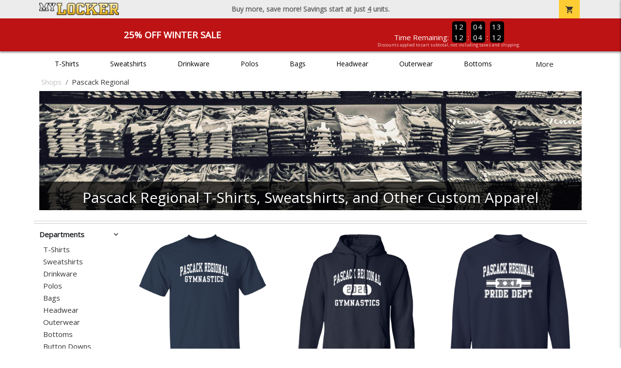

--- FILE ---
content_type: text/html; charset=utf-8
request_url: https://www.mylocker.net/shops/pascack-regional/product-341?color_id=3015&top=Pascack%20Regional&bottom=Gymnastics&design_id=25422
body_size: 11050
content:
<!DOCTYPE html>
<html prefix="og: http://ogp.me/ns#">

    
<head xmlns="http://www.w3.org/1999/xhtml">
	<meta charset="utf-8">
	<meta http-equiv="X-UA-Compatible" content="IE=edge">
	<meta name="viewport" content="width=device-width, initial-scale=1, maximum-scale=1, user-scalable=no" />
	<meta name="description" content="The Official Store for MyLocker.net!" />
	<meta property="og:title" content="Pascack Regional  - MyLocker.net" />
    <meta property="og:type" content="website" />
    
	    <meta property="og:url" content="https://www.mylocker.net/shops/pascack-regional" /> 
    <meta property="og:description" />
    
        <meta property="og:image" content="https://content.bespokelabs.co/images/theme/MyLocker/favicos/android-chrome-512x512.png" />
    
        <meta name="google-site-verification" content="HatAjmQAJKkJLWO-84BDsC_QYyIy0gAx7Uj40j38qT8" />
         <meta name="msvalidate.01" content="E88417EF3813845F4913ECDD1A80DD8F" /> 
    <title>Pascack Regional  - MyLocker.net</title>
   
         <link href="//content.bespokelabs.co/images/theme/Shared/cssv2/prod/common/toppage-bs5.css?v=01202026-3" rel="stylesheet" />
			<link rel="canonical" href="https://www.mylocker.net/shops/pascack-regional" />
  <!-- favicos -->
   
    <link rel="apple-touch-icon" sizes="180x180" href="//content.bespokelabs.co/images/theme/MyLocker/favicos/apple-touch-icon.png">
<link rel="icon" type="image/png" sizes="32x32" href="//content.bespokelabs.co/images/theme/MyLocker/favicos/favicon-32x32.png">
<link rel="icon" type="image/png" sizes="16x16" href="//content.bespokelabs.co/images/theme/MyLocker/favicos/favicon-16x16.png">
<link rel="manifest" href="//content.bespokelabs.co/images/theme/MyLocker/favicos/site.webmanifest">
<link rel="mask-icon" href="//content.bespokelabs.co/images/theme/MyLocker/favicos/safari-pinned-tab.svg" color="#5bbad5">
<link rel="shortcut icon" href="//content.bespokelabs.co/images/theme/MyLocker/favicos/favicon.ico">
<meta name="msapplication-TileColor" content="#ffffff">
<meta name="msapplication-config" content="//content.bespokelabs.co/images/theme/MyLocker/favico//browserconfig.xml">
<meta name="theme-color" content="#ffffff">

     
    <script type="text/javascript">
            var categoryId = "5e39ddef2c8279c6809d6bb2-5e39e2dc2c8279c6809dac8d";
    </script>


        <style type="text/css">
            .btn-secondaction, .btn-secondaction:hover, .search-btn, .search-btn:hover, .btn-search, .btn-search:hover,
            :not(.btn-check)+.btn:hover, #thank-you :not(.btn-check)+.spirit-button:hover, .btn:first-child:hover, #thank-you .spirit-button:first-child:hover 
            { 
                background-color: #006DB0;
                color: white;
            }
            .btn-secondaction-outline, .btn-secondaction-outline:hover { 
                border-color: #006DB0;
                color: #006DB0;
            }
            a.secondary-link, .footer.dark-bg a.secondary-link { 
                color: #006DB0; 
            }
            .widget-header 
            {
                border-color: #006DB0;
            }
            #btdzn .btdzn-design-picker ul li.active { 
                outline: 2px solid #006DB0 !important;
            }
        </style>
    <!-- Global Site Tag (gtag.js) - Google Analytics -->
<script async src="https://www.googletagmanager.com/gtag/js?id=UA-3848546-4"></script>
<script>
    var gtagOptsObj = {
          cookie_flags: 'max-age=7200;secure;samesite=none;'
    };  // deache 5-16-2019 2331
      gtagOptsObj['optimize_id'] = "GTM-WDBZXP3";
  window.dataLayer = window.dataLayer || [];
  function gtag(){dataLayer.push(arguments);}
  gtag('js', new Date());

  gtag('config', 'UA-3848546-4', gtagOptsObj);
</script>
 	    <link href="https://fonts.googleapis.com/icon?family=Material+Icons|Open+Sans:400,400i,800i|Alfa+Slab+One&display=swap" rel="stylesheet"> 
               <script src="//content.bespokelabs.co/images/theme/Shared/js/prod/bs-index-prod.js?v=01072026" type="module"></script>  
</head>


<body class="MyLocker RenderCatalog">
    
	<div class="top-row">
	    <div class="container">
			<div class="row mx-0 justify-content-between align-items-center text-center">
        <div class="col text-left">
            <a href="/">
                    <img class="top-row-logo" src='//content.bespokelabs.co/images/theme/MyLocker/logo.png' />
            </a>
        </div>
		 <div class="col text-center d-md-block d-none fw-bold">
          Buy more, save more! Savings start at just <u>4</u> units.
        </div>
				<div class="col text-right">
          <a href="javascript:slideoverToggle('cart', 'Loading your cart')" class="topbar-cart">
            <i class="material-icons">shopping_cart</i>
             <div class="cart-item-count d-none" id="cart-item-count">
                <div>
                </div>
            </div>
          </a>
          <a href="#" id="mobile-navbar-toggler" type="button" data-bs-toggle="collapse" data-bs-target="#navbarSupportedContent" aria-controls="navbarSupportedContent" aria-expanded="false" aria-label="Toggle navigation" class="topbar-hamburger d-md-none navbar-toggler">
            <i class="material-icons">menu</i>
          </a>
				</div>
				
		</div>
		</div>
	</div>
	
    
	<div id="body-content">
	         <slideover so-name="cart" load-url="/cart" v-bind:right="true" v-bind:left="false" ></slideover>
	         <password-modal 
                v-bind:show="false" 
                header-text="Password?" 
                inner-text="This area requires a password to access." 
                submit-text="Submit"
	         ></password-modal>
            <promo-blast 
                promo-text="25% Off Winter Sale" 
				promo-disclaimer="Discounts applied to cart subtotal, not including taxes and shipping."
                start-timestamp="1744873199000" 
                end-timestamp="1780210799000" 
                v-bind:until-midnight="true"
                display="25% Off Winter Sale"
                color="#BD1314"
				timer="AlwaysCountdown"
                code=""
                extra-class="code-box-variant">
                <div class="promo-blast code-box-variant unloaded"></div>
            </promo-blast>
<privacy-modal></privacy-modal>

	    <div class="container" id="navbarSupportedContent">
<nav class="navbar navbar-expand-md link-bar" id="layout-nav">

    <div class="container justify-content-center">
        <div class="collapse navbar-collapse">
            <div class="desktop-nav-wrapper">
                <ul class="navbar-nav big-nav" id="layout-main-nav">
                  
                    <li class="d-sm-none navbar-search white">
                        <autocomplete></autocomplete>
                    </li>
                                    <li class="nav-item main-nav-link">
                        <a href="/shops/pascack-regional/t-shirts">T-Shirts</a>
                    </li>
                    <li class="nav-item main-nav-link">
                        <a href="/shops/pascack-regional/sweatshirts">Sweatshirts</a>
                    </li>
                    <li class="nav-item main-nav-link">
                        <a href="/shops/pascack-regional/drinkware">Drinkware</a>
                    </li>
                    <li class="nav-item main-nav-link">
                        <a href="/shops/pascack-regional/polos">Polos</a>
                    </li>
                    <li class="nav-item main-nav-link">
                        <a href="/shops/pascack-regional/bags">Bags</a>
                    </li>
                    <li class="nav-item main-nav-link">
                        <a href="/shops/pascack-regional/hats">Headwear</a>
                    </li>
                    <li class="nav-item main-nav-link">
                        <a href="/shops/pascack-regional/outerwear">Outerwear</a>
                    </li>
                    <li class="nav-item main-nav-link">
                        <a href="/shops/pascack-regional/bottoms">Bottoms</a>
                    </li>
                    <li class="nav-item main-nav-link">
                        <a href="/shops/pascack-regional/button-downs">Button Downs</a>
                    </li>
                    <li class="nav-item main-nav-link">
                        <a href="/shops/pascack-regional/home-office">Home & Office</a>
                    </li>
                    <li class="nav-item white spacer d-md-none"></li>

                    <li class="d-none nav-item">
                        <a href="/cart" class="nav-link btn action-btn">
                            <i class="material-icons">shopping_cart</i>
                            Your Cart
                            ($0.00)
                        </a>
                    </li>
                    <li class="nav-item dark d-md-none">
                        <a class="nav-link" href="/track-order">Track Order</a>
                    </li>
                    <li class="nav-item dark  d-md-none">
                        <a class="nav-link" href="/shipping">Shipping</a>
                    </li>
                    <li class="nav-item dark  d-md-none">
                        <a class="nav-link" href="/faq">FAQs</a>
                    </li>
                    <li class="nav-item dark  d-md-none">
                        <a class="nav-link" href="/contact">Contact Us</a>
                    </li>
                </ul>
                <div id="layout-nav-more" v-on:click="" class="d-none big-nav-more dropdown">
                    More
                    <div id="layout-more-dropdown-menu" class="dropdown-menu" aria-labelledby="dropdownMenuButton">
                    </div>
                </div>
            </div>
        </div>
    </div>
</nav>
</div>

	<div class="body-container  ">
	
            

<div id="catalog" class="stage">
<div class="catalog-mobile-header d-block d-md-none">
    <div class="row align-items-center">
        <div class="col-12 catalog-mobile-title text-center d-none">
Pascack Regional        </div>
            <div class="col catalog-mobile-back">
            <a href="https://www.mylocker.net/shops/pascack-regional" class="back-link">
                <i class="material-icons">arrow_back</i>
             Pascack Regional
             </a>
        </div>
        <div class="col-auto catalog-mobile-top-filter">
            <div onclick="$('#catalog-sidebar-container').toggleClass('expand')" class="filter-btn"><i class="material-icons">tune</i>Filter</div>
        </div>
    </div>   
</div>

<!-- WIDGET ROW -->
<div class='row'>
    <div class="col">
         <ol class="breadcrumb store-breadcrumbs" vocab="https://schema.org/" typeof="BreadcrumbList">

            <li class="breadcrumb-item" property="itemListElement" typeof="ListItem">
                        <a href="/shops" property="item" typeof="WebPage">
                           <span property="name">Shops</span>
                    </a>
                            <meta property="position"  content="1" >
             
            </li>
            <li class="breadcrumb-item" property="itemListElement" typeof="ListItem">
                        <a href="/shops/pascack-regional" property="item" typeof="WebPage" style="pointer-events: none">
                           <span property="name">Pascack Regional</span>
                        </a>
                            <meta property="position"  content="2" >
             
            </li>
        </ol>
    </div>

<div class="homepage-header col-12 simple-test">
                    <carousel  v-bind:slides="1">
                             <slot name="header">
                                <img src="//content.bespokelabs.co/images/theme/MyLocker/images/banners/MyLocker_Hero_default.jpg" class="carousel-placeholder w-100" /> 
                              </slot>
                            <carousel-slide title="Pascack Regional T-Shirts, Sweatshirts, and Other Custom Apparel" button="" src="//content.bespokelabs.co/images/theme/MyLocker/images/banners/MyLocker_Hero_default.jpg" active="true" href="">
                                
                            </carousel-slide>
                    </carousel>
            </div>
<hr /></div>


<!-- WIDGET ROW -->
<div class='row'>
<hr /></div>


<!-- WIDGET ROW -->
<div class='row'>
<div></div></div>



<div class="row">
    <div class="col-xl-2 col-md-3">
        <div id="catalog-sidebar-container">
            <div class="browsing hide-expand" >Browsing:</div>
            <div class="categories show-expand">Categories</div>
            <div class="close-icon" onclick="$('#catalog-sidebar-container').removeClass('expand')">
                <i class="material-icons">close</i>
            </div>
            <ul class="catalog-filters catalog-page always-open" id="catalog-sidebar">
            <li class="top-level">
            </li>
                                <li class="top-level">
                        <div class="top-level-header">
                            Departments
                           <div class="filter-toggler">
                                <i class="material-icons">keyboard_arrow_right</i>
                           </div>
                        </div>
                        <ul class="sub-level">
                                <li class="">
                                    <a href="/shops/pascack-regional/t-shirts">T-Shirts</a>
                                </li>
                                <li class="">
                                    <a href="/shops/pascack-regional/sweatshirts">Sweatshirts</a>
                                </li>
                                <li class="">
                                    <a href="/shops/pascack-regional/drinkware">Drinkware</a>
                                </li>
                                <li class="">
                                    <a href="/shops/pascack-regional/polos">Polos</a>
                                </li>
                                <li class="">
                                    <a href="/shops/pascack-regional/bags">Bags</a>
                                </li>
                                <li class="">
                                    <a href="/shops/pascack-regional/hats">Headwear</a>
                                </li>
                                <li class="">
                                    <a href="/shops/pascack-regional/outerwear">Outerwear</a>
                                </li>
                                <li class="">
                                    <a href="/shops/pascack-regional/bottoms">Bottoms</a>
                                </li>
                                <li class="">
                                    <a href="/shops/pascack-regional/button-downs">Button Downs</a>
                                </li>
                                <li class="">
                                    <a href="/shops/pascack-regional/home-office">Home &amp; Office</a>
                                </li>
                        </ul>
                    </li>
                    <li class="top-level">
                        <div class="top-level-header">
                            Gender / Age
                           <div class="filter-toggler">
                                <i class="material-icons">keyboard_arrow_right</i>
                           </div>
                        </div>
                        <ul class="sub-level">
                                <li class="">
                                    <a href="/shops/pascack-regional/unisex">Unisex</a>
                                </li>
                                <li class="">
                                    <a href="/shops/pascack-regional/mens">Men</a>
                                </li>
                                <li class="">
                                    <a href="/shops/pascack-regional/womens">Women</a>
                                </li>
                                <li class="">
                                    <a href="/shops/pascack-regional/kids">Kids</a>
                                </li>
                                <li class="">
                                    <a href="/shops/pascack-regional/baby">Baby</a>
                                </li>
                        </ul>
                    </li>
                    <li class="top-level">
                        <div class="top-level-header">
                            Brand
                           <div class="filter-toggler">
                                <i class="material-icons">keyboard_arrow_right</i>
                           </div>
                        </div>
                        <ul class="sub-level">
                                <li class="">
                                    <a href="/shops/pascack-regional?filters=brand/adams">Adams</a>
                                </li>
                                <li class="">
                                    <a href="/shops/pascack-regional?filters=brand/augusta">Augusta</a>
                                </li>
                                <li class="">
                                    <a href="/shops/pascack-regional?filters=brand/bella-canvas">Bella + Canvas</a>
                                </li>
                                <li class="">
                                    <a href="/shops/pascack-regional?filters=brand/carhartt">Carhartt</a>
                                </li>
                                <li class="">
                                    <a href="/shops/pascack-regional?filters=brand/champion">Champion</a>
                                </li>
                                <li class="">
                                    <a href="/shops/pascack-regional?filters=brand/comfort-colors">Comfort Colors</a>
                                </li>
                                <li class="">
                                    <a href="/shops/pascack-regional?filters=brand/district">District</a>
                                </li>
                                <li class="">
                                    <a href="/shops/pascack-regional?filters=brand/eddie-bauer">Eddie Bauer</a>
                                </li>
                                <li class="">
                                    <a href="/shops/pascack-regional/gildan">Gildan</a>
                                </li>
                                <li class="">
                                    <a href="/shops/pascack-regional?filters=brand/jerzees">Jerzees</a>
                                </li>
                                <li class="">
                                    <a href="/shops/pascack-regional?filters=brand/lat">LAT</a>
                                </li>
                                <li class="">
                                    <a href="/shops/pascack-regional?filters=brand/lane-seven">Lane Seven</a>
                                </li>
                                <li class="">
                                    <a href="/shops/pascack-regional?filters=brand/next-level">Next Level</a>
                                </li>
                                <li class="">
                                    <a href="/shops/pascack-regional?filters=brand/pacific-headwear">Pacific Headwear</a>
                                </li>
                                <li class="">
                                    <a href="/shops/pascack-regional?filters=brand/port-authority">Port Authority</a>
                                </li>
                                <li class="">
                                    <a href="/shops/pascack-regional?filters=brand/rabbit-skins">Rabbit Skins</a>
                                </li>
                                <li class="">
                                    <a href="/shops/pascack-regional?filters=brand/sport-tek">Sport-Tek</a>
                                </li>
                                <li class="">
                                    <a href="/shops/pascack-regional?filters=brand/the-north-face">The North Face</a>
                                </li>
                                <li class="">
                                    <a href="/shops/pascack-regional?filters=brand/travismathew">TravisMathew</a>
                                </li>
                                <li class="">
                                    <a href="/shops/pascack-regional/under-armour">Under Armour</a>
                                </li>
                        </ul>
                    </li>
            </ul>
            <div class="btn btn-secondaction-outline" style="display: none !important;" onclick="$('#catalog-sidebar-container').addClass('expand')"><i class="material-icons">tune</i></div>
        </div>
    </div>

    <div class="col-12 col-md-9 col-xl-10">
            <product-image-core page="catalog"></product-image-core>

        <div class="catalog-items">
            <div class="row">
                <!-- Product Listing -->
                        <div class="col-12 col-sm-4">
                            <a href="/shops/pascack-regional/product-1049?color_id=9966&amp;top=Pascack%20Regional&amp;bottom=Gymnastics&amp;design_id=668&amp;fc1=FFFFFF&amp;fc2=808285&amp;bc1=FFFFFF&amp;bc2=808285" data-mpId="1049-9966-668" class="card catalog-item no-customize"  data-pId="1049" data-name="Gildan Cotton Tee" data-subcategory="" data-category="" data-color="Navy">
                                <div class="catalog-image-box unloaded"> 
                                    <img src="//content.bespokelabs.co/images/theme/Shared/images/loading-product.png" class="w-100 placeholder" style='display: none;' />
                                <div class="card-img-top">
                                    <div style="background-image: url('//content.bespokelabs.co/DynamicImageHandler.ashx?pid=1049&amp;cid=9966&amp;ndz=1&amp;tt=Pascack+Regional&amp;bt=Gymnastics&amp;yt=2026&amp;did=668&amp;cp1=FFFFFF&amp;cp2=808285')">
                                                                            </div>
                                </div> 

                                </div>
                                
                                <div class="card-body catalog-item-bottom row ">
                                     <div class="catalog-colors col-12">
                                                <div class="catalog-color" data-hex2="" data-image="//content.bespokelabs.co/images/colorselection/navy.jpg')" style="background-color: #000033">
                                                </div>
                                                <div class="catalog-color" data-hex2="" data-image="//content.bespokelabs.co/images/colorselection/natural.jpg')" style="background-color: #DCD2C9">
                                                </div>
                                                <div class="catalog-color" data-hex2="" data-image="//content.bespokelabs.co/images/colorselection/white.jpg')" style="background-color: #FFFFFF">
                                                </div>
                                                <div class="catalog-color" data-hex2="" data-image="//content.bespokelabs.co/images/colorselection/darkheather.jpg')" style="background-color: #40464F">
                                                </div>
                                                <div class="catalog-color" data-hex2="" data-image="//content.bespokelabs.co/images/colorselection/ash.jpg')" style="background-color: #DDDFE3">
                                                </div>
                                                <div class="catalog-color" data-hex2="" data-image="//content.bespokelabs.co/images/colorselection/black.jpg')" style="background-color: #000000">
                                                </div>
                                                <div class="catalog-color" data-hex2="" data-image="//content.bespokelabs.co/images/colorselection/sportgrey.jpg')" style="background-color: #BFBFC6">
                                                </div>
                                        <div class="color-count">7</div>
                                    </div>
                                    <div class="catalog-item-name col-12 text-left"><span>Gildan Cotton Tee</span></div>
                                    <div class="catalog-item-price col-12 text-left">
                                        	<span class="struck">$17.95</span>
                                        	<span class="discount">$13.46</span>
                                    </div>
                                </div>
                            </a>
                        </div>
                        <div class="col-12 col-sm-4">
                            <a href="/shops/pascack-regional/product-541?color_id=4742&amp;top=Pascack%20Regional&amp;bottom=Gymnastics&amp;design_id=10141&amp;fc1=FFFFFF&amp;fc2=808285&amp;bc1=FFFFFF&amp;bc2=808285" data-mpId="541-4742-10141" class="card catalog-item no-customize"  data-pId="541" data-name="Gildan Adult Hoodie" data-subcategory="" data-category="" data-color="Navy">
                                <div class="catalog-image-box unloaded"> 
                                    <img src="//content.bespokelabs.co/images/theme/Shared/images/loading-product.png" class="w-100 placeholder" style='display: none;' />
                                <div class="card-img-top">
                                    <div style="background-image: url('//content.bespokelabs.co/DynamicImageHandler.ashx?pid=541&amp;cid=4742&amp;ndz=1&amp;tt=Pascack+Regional&amp;bt=Gymnastics&amp;yt=2026&amp;did=10141&amp;cp1=FFFFFF&amp;cp2=808285')">
                                                                            </div>
                                </div> 

                                </div>
                                
                                <div class="card-body catalog-item-bottom row ">
                                     <div class="catalog-colors col-12">
                                                <div class="catalog-color" data-hex2="" data-image="//content.bespokelabs.co/images/colorselection/navy.jpg')" style="background-color: #000033">
                                                </div>
                                                <div class="catalog-color" data-hex2="" data-image="//content.bespokelabs.co/images/colorselection/black.jpg')" style="background-color: #000000">
                                                </div>
                                                <div class="catalog-color" data-hex2="" data-image="//content.bespokelabs.co/images/colorselection/gray.jpg')" style="background-color: #BFBFC6">
                                                </div>
                                                <div class="catalog-color" data-hex2="" data-image="//content.bespokelabs.co/images/colorselection/white.jpg')" style="background-color: #FFFFFF">
                                                </div>
                                                <div class="catalog-color" data-hex2="" data-image="//content.bespokelabs.co/images/colorselection/ash.jpg')" style="background-color: #DDDFE3">
                                                </div>
                                                <div class="catalog-color" data-hex2="" data-image="//content.bespokelabs.co/images/colorselection/darkheather.jpg')" style="background-color: #40464F">
                                                </div>
                                        <div class="color-count">6</div>
                                    </div>
                                    <div class="catalog-item-name col-12 text-left"><span>Gildan Adult Hoodie</span></div>
                                    <div class="catalog-item-price col-12 text-left">
                                        	<span class="struck">$33.95</span>
                                        	<span class="discount">$25.46</span>
                                    </div>
                                </div>
                            </a>
                        </div>
                        <div class="col-12 col-sm-4">
                            <a href="/shops/pascack-regional/product-564?color_id=5009&amp;top=Pascack%20Regional&amp;bottom=Gymnastics&amp;design_id=76138&amp;fc1=FFFFFF&amp;fc2=808285&amp;bc1=FFFFFF&amp;bc2=808285" data-mpId="564-5009-76138" class="card catalog-item no-customize"  data-pId="564" data-name="Gildan Adult Crewneck Sweatshirt" data-subcategory="" data-category="" data-color="Navy">
                                <div class="catalog-image-box unloaded"> 
                                    <img src="//content.bespokelabs.co/images/theme/Shared/images/loading-product.png" class="w-100 placeholder" style='display: none;' />
                                <div class="card-img-top">
                                    <div style="background-image: url('//content.bespokelabs.co/DynamicImageHandler.ashx?pid=564&amp;cid=5009&amp;ndz=1&amp;tt=Pascack+Regional&amp;bt=Gymnastics&amp;yt=2026&amp;did=76138&amp;cp1=FFFFFF&amp;cp2=808285')">
                                                                            </div>
                                </div> 

                                </div>
                                
                                <div class="card-body catalog-item-bottom row ">
                                     <div class="catalog-colors col-12">
                                                <div class="catalog-color" data-hex2="" data-image="//content.bespokelabs.co/images/colorselection/navy.jpg')" style="background-color: #000033">
                                                </div>
                                                <div class="catalog-color" data-hex2="" data-image="//content.bespokelabs.co/images/colorselection/gray.jpg')" style="background-color: #BFBFC6">
                                                </div>
                                                <div class="catalog-color" data-hex2="" data-image="//content.bespokelabs.co/images/colorselection/ash.jpg')" style="background-color: #DDDFE3">
                                                </div>
                                                <div class="catalog-color" data-hex2="" data-image="//content.bespokelabs.co/images/colorselection/white.jpg')" style="background-color: #FFFFFF">
                                                </div>
                                                <div class="catalog-color" data-hex2="" data-image="//content.bespokelabs.co/images/colorselection/darkheather.jpg')" style="background-color: #40464F">
                                                </div>
                                                <div class="catalog-color" data-hex2="" data-image="//content.bespokelabs.co/images/colorselection/black.jpg')" style="background-color: #000000">
                                                </div>
                                        <div class="color-count">6</div>
                                    </div>
                                    <div class="catalog-item-name col-12 text-left"><span>Gildan Adult Crewneck Sweatshirt</span></div>
                                    <div class="catalog-item-price col-12 text-left">
                                        	<span class="struck">$29.95</span>
                                        	<span class="discount">$22.46</span>
                                    </div>
                                </div>
                            </a>
                        </div>
                        <div class="col-12 col-sm-4">
                            <a href="/shops/pascack-regional/product-59?color_id=334&amp;top=Pascack%20Regional&amp;bottom=Gymnastics&amp;design_id=76167&amp;fc1=FFFFFF&amp;fc2=808285&amp;bc1=FFFFFF&amp;bc2=808285" data-mpId="59-334-76167" class="card catalog-item no-customize"  data-pId="59" data-name="Gildan Kids Hoodie" data-subcategory="" data-category="" data-color="Navy">
                                <div class="catalog-image-box unloaded"> 
                                    <img src="//content.bespokelabs.co/images/theme/Shared/images/loading-product.png" class="w-100 placeholder" style='display: none;' />
                                <div class="card-img-top">
                                    <div style="background-image: url('//content.bespokelabs.co/DynamicImageHandler.ashx?pid=59&amp;cid=334&amp;ndz=1&amp;tt=Pascack+Regional&amp;bt=Gymnastics&amp;yt=2026&amp;did=76167&amp;cp1=FFFFFF&amp;cp2=808285')">
                                                                            </div>
                                </div> 

                                </div>
                                
                                <div class="card-body catalog-item-bottom row ">
                                     <div class="catalog-colors col-12">
                                                <div class="catalog-color" data-hex2="" data-image="//content.bespokelabs.co/images/colorselection/navy.jpg')" style="background-color: #000033">
                                                </div>
                                                <div class="catalog-color" data-hex2="" data-image="//content.bespokelabs.co/images/colorselection/sportgrey.jpg')" style="background-color: #BFBFC6">
                                                </div>
                                                <div class="catalog-color" data-hex2="" data-image="//content.bespokelabs.co/images/colorselection/darkheather.jpg')" style="background-color: #40464F">
                                                </div>
                                                <div class="catalog-color" data-hex2="" data-image="//content.bespokelabs.co/images/colorselection/white.jpg')" style="background-color: #FFFFFF">
                                                </div>
                                                <div class="catalog-color" data-hex2="" data-image="//content.bespokelabs.co/images/colorselection/black.jpg')" style="background-color: #000000">
                                                </div>
                                        <div class="color-count">5</div>
                                    </div>
                                    <div class="catalog-item-name col-12 text-left"><span>Gildan Kids Hoodie</span></div>
                                    <div class="catalog-item-price col-12 text-left">
                                        	<span class="struck">$33.95</span>
                                        	<span class="discount">$25.46</span>
                                    </div>
                                </div>
                            </a>
                        </div>
                        <div class="col-12 col-sm-4">
                            <a href="/shops/pascack-regional/product-1050?color_id=9988&amp;top=Pascack%20Regional&amp;bottom=Gymnastics&amp;design_id=80135&amp;fc1=FFFFFF&amp;fc2=808285&amp;bc1=FFFFFF&amp;bc2=808285" data-mpId="1050-9988-80135" class="card catalog-item no-customize"  data-pId="1050" data-name="Gildan Kids Cotton Tee" data-subcategory="" data-category="" data-color="Navy">
                                <div class="catalog-image-box unloaded"> 
                                    <img src="//content.bespokelabs.co/images/theme/Shared/images/loading-product.png" class="w-100 placeholder" style='display: none;' />
                                <div class="card-img-top">
                                    <div style="background-image: url('//content.bespokelabs.co/DynamicImageHandler.ashx?pid=1050&amp;cid=9988&amp;ndz=1&amp;tt=Pascack+Regional&amp;bt=Gymnastics&amp;yt=2026&amp;did=80135&amp;cp1=FFFFFF&amp;cp2=808285')">
                                                                            </div>
                                </div> 

                                </div>
                                
                                <div class="card-body catalog-item-bottom row ">
                                     <div class="catalog-colors col-12">
                                                <div class="catalog-color" data-hex2="" data-image="//content.bespokelabs.co/images/colorselection/navy.jpg')" style="background-color: #000033">
                                                </div>
                                                <div class="catalog-color" data-hex2="" data-image="//content.bespokelabs.co/images/colorselection/sportgrey.jpg')" style="background-color: #BFBFC6">
                                                </div>
                                                <div class="catalog-color" data-hex2="" data-image="//content.bespokelabs.co/images/colorselection/white.jpg')" style="background-color: #FFFFFF">
                                                </div>
                                                <div class="catalog-color" data-hex2="" data-image="//content.bespokelabs.co/images/colorselection/ash.jpg')" style="background-color: #DDDFE3">
                                                </div>
                                                <div class="catalog-color" data-hex2="" data-image="//content.bespokelabs.co/images/colorselection/darkheather.jpg')" style="background-color: #40464F">
                                                </div>
                                                <div class="catalog-color" data-hex2="" data-image="//content.bespokelabs.co/images/colorselection/black.jpg')" style="background-color: #000000">
                                                </div>
                                        <div class="color-count">6</div>
                                    </div>
                                    <div class="catalog-item-name col-12 text-left"><span>Gildan Kids Cotton Tee</span></div>
                                    <div class="catalog-item-price col-12 text-left">
                                        	<span class="struck">$17.95</span>
                                        	<span class="discount">$13.46</span>
                                    </div>
                                </div>
                            </a>
                        </div>
                        <div class="col-12 col-sm-4">
                            <a href="/shops/pascack-regional/product-1062?color_id=10156&amp;top=Pascack%20Regional&amp;bottom=Gymnastics&amp;design_id=82462&amp;fc1=FFFFFF&amp;fc2=808285&amp;bc1=FFFFFF&amp;bc2=808285" data-mpId="1062-10156-82462" class="card catalog-item no-customize"  data-pId="1062" data-name="Gildan Adult Long Sleeve Tee" data-subcategory="" data-category="" data-color="Navy">
                                <div class="catalog-image-box unloaded"> 
                                    <img src="//content.bespokelabs.co/images/theme/Shared/images/loading-product.png" class="w-100 placeholder" style='display: none;' />
                                <div class="card-img-top">
                                    <div style="background-image: url('//content.bespokelabs.co/DynamicImageHandler.ashx?pid=1062&amp;cid=10156&amp;ndz=1&amp;tt=Pascack+Regional&amp;bt=Gymnastics&amp;yt=2026&amp;did=82462&amp;cp1=FFFFFF&amp;cp2=808285')">
                                                                            </div>
                                </div> 

                                </div>
                                
                                <div class="card-body catalog-item-bottom row ">
                                     <div class="catalog-colors col-12">
                                                <div class="catalog-color" data-hex2="" data-image="//content.bespokelabs.co/images/colorselection/navy.jpg')" style="background-color: #000033">
                                                </div>
                                                <div class="catalog-color" data-hex2="" data-image="//content.bespokelabs.co/images/colorselection/darkheather.jpg')" style="background-color: #40464F">
                                                </div>
                                                <div class="catalog-color" data-hex2="" data-image="//content.bespokelabs.co/images/colorselection/black.jpg')" style="background-color: #000000">
                                                </div>
                                                <div class="catalog-color" data-hex2="" data-image="//content.bespokelabs.co/images/colorselection/sportgrey.jpg')" style="background-color: #BFBFC6">
                                                </div>
                                                <div class="catalog-color" data-hex2="" data-image="//content.bespokelabs.co/images/colorselection/ash.jpg')" style="background-color: #DDDFE3">
                                                </div>
                                                <div class="catalog-color" data-hex2="" data-image="//content.bespokelabs.co/images/colorselection/white.jpg')" style="background-color: #FFFFFF">
                                                </div>
                                        <div class="color-count">6</div>
                                    </div>
                                    <div class="catalog-item-name col-12 text-left"><span>Gildan Adult Long Sleeve Tee</span></div>
                                    <div class="catalog-item-price col-12 text-left">
                                        	<span class="struck">$24.95</span>
                                        	<span class="discount">$18.71</span>
                                    </div>
                                </div>
                            </a>
                        </div>
                        <div class="col-12 col-sm-4">
                            <a href="/shops/pascack-regional/product-1545?color_id=16216&amp;top=Pascack%20Regional&amp;bottom=Gymnastics&amp;design_id=76164&amp;fc1=FFFFFF&amp;fc2=808285&amp;bc1=FFFFFF&amp;bc2=808285" data-mpId="1545-16216-76164" class="card catalog-item no-customize"  data-pId="1545" data-name="Lane Seven Unisex Premium Hoodie" data-subcategory="" data-category="" data-color="Navy">
                                <div class="catalog-image-box unloaded"> 
                                    <img src="//content.bespokelabs.co/images/theme/Shared/images/loading-product.png" class="w-100 placeholder" style='display: none;' />
                                <div class="card-img-top">
                                    <div style="background-image: url('//content.bespokelabs.co/DynamicImageHandler.ashx?pid=1545&amp;cid=16216&amp;ndz=1&amp;tt=Pascack+Regional&amp;bt=Gymnastics&amp;yt=2026&amp;did=76164&amp;cp1=FFFFFF&amp;cp2=808285')">
                                                                            </div>
                                </div> 

                                </div>
                                
                                <div class="card-body catalog-item-bottom row ">
                                     <div class="catalog-colors col-12">
                                                <div class="catalog-color" data-hex2="" data-image="//content.bespokelabs.co/images/colorselection/navy.jpg')" style="background-color: #000033">
                                                </div>
                                                <div class="catalog-color" data-hex2="" data-image="//content.bespokelabs.co/images/colorselection/charcoalgrey.jpg')" style="background-color: #646769">
                                                </div>
                                                <div class="catalog-color" data-hex2="" data-image="//content.bespokelabs.co/images/colorselection/white.jpg')" style="background-color: #FFFFFF">
                                                </div>
                                                <div class="catalog-color" data-hex2="" data-image="//content.bespokelabs.co/images/colorselection/heatherednickel.jpg')" style="background-color: #b3b6b7">
                                                </div>
                                                <div class="catalog-color" data-hex2="" data-image="//content.bespokelabs.co/images/colorselection/black.jpg')" style="background-color: #000000">
                                                </div>
                                        <div class="color-count">5</div>
                                    </div>
                                    <div class="catalog-item-name col-12 text-left"><span>Lane Seven Unisex Premium Hoodie</span></div>
                                    <div class="catalog-item-price col-12 text-left">
                                        	<span class="struck">$35.95</span>
                                        	<span class="discount">$26.96</span>
                                    </div>
                                </div>
                            </a>
                        </div>
                        <div class="col-12 col-sm-4">
                            <a href="/shops/pascack-regional/product-1375?color_id=14173&amp;top=Pascack%20Regional&amp;bottom=Gymnastics&amp;design_id=76019&amp;fc1=FFFFFF&amp;fc2=808285&amp;bc1=FFFFFF&amp;bc2=808285" data-mpId="1375-14173-76019" class="card catalog-item no-customize"  data-pId="1375" data-name="Gildan Adult Full Zip Hoodie" data-subcategory="" data-category="" data-color="Navy">
                                <div class="catalog-image-box unloaded"> 
                                    <img src="//content.bespokelabs.co/images/theme/Shared/images/loading-product.png" class="w-100 placeholder" style='display: none;' />
                                <div class="card-img-top">
                                    <div style="background-image: url('//content.bespokelabs.co/DynamicImageHandler.ashx?pid=1375&amp;cid=14173&amp;ndz=1&amp;tt=Pascack+Regional&amp;bt=Gymnastics&amp;yt=2026&amp;did=76019&amp;cp1=FFFFFF&amp;cp2=808285')">
                                                                            </div>
                                </div> 

                                </div>
                                
                                <div class="card-body catalog-item-bottom row ">
                                     <div class="catalog-colors col-12">
                                                <div class="catalog-color" data-hex2="" data-image="//content.bespokelabs.co/images/colorselection/navy.jpg')" style="background-color: #000033">
                                                </div>
                                                <div class="catalog-color" data-hex2="" data-image="//content.bespokelabs.co/images/colorselection/white.jpg')" style="background-color: #FFFFFF">
                                                </div>
                                                <div class="catalog-color" data-hex2="" data-image="//content.bespokelabs.co/images/colorselection/darkheather.jpg')" style="background-color: #40464F">
                                                </div>
                                                <div class="catalog-color" data-hex2="" data-image="//content.bespokelabs.co/images/colorselection/sportgrey.jpg')" style="background-color: #BFBFC6">
                                                </div>
                                                <div class="catalog-color" data-hex2="" data-image="//content.bespokelabs.co/images/colorselection/black.jpg')" style="background-color: #000000">
                                                </div>
                                        <div class="color-count">5</div>
                                    </div>
                                    <div class="catalog-item-name col-12 text-left"><span>Gildan Adult Full Zip Hoodie</span></div>
                                    <div class="catalog-item-price col-12 text-left">
                                        	<span class="struck">$41.95</span>
                                        	<span class="discount">$31.46</span>
                                    </div>
                                </div>
                            </a>
                        </div>
                        <div class="col-12 col-sm-4">
                            <a href="/shops/pascack-regional/product-952?color_id=18132&amp;top=Pascack%20Regional&amp;bottom=Gymnastics&amp;design_id=58203&amp;fc1=FFFFFF&amp;fc2=808285&amp;bc1=FFFFFF&amp;bc2=808285" data-mpId="952-18132-58203" class="card catalog-item no-customize"  data-pId="952" data-name="Bella+Canvas Adult Short Sleeve Tee" data-subcategory="" data-category="" data-color="Vintage Black">
                                <div class="catalog-image-box unloaded"> 
                                    <img src="//content.bespokelabs.co/images/theme/Shared/images/loading-product.png" class="w-100 placeholder" style='display: none;' />
                                <div class="card-img-top">
                                    <div style="background-image: url('//content.bespokelabs.co/DynamicImageHandler.ashx?pid=952&amp;cid=18132&amp;ndz=1&amp;tt=Pascack+Regional&amp;bt=Gymnastics&amp;yt=2026&amp;did=58203&amp;cp1=FFFFFF&amp;cp2=808285')">
                                                                            </div>
                                </div> 

                                </div>
                                
                                <div class="card-body catalog-item-bottom row ">
                                     <div class="catalog-colors col-12">
                                                <div class="catalog-color" data-hex2="" data-image="//content.bespokelabs.co/images/colorselection/vintageblack.jpg')" style="background-color: #273644">
                                                </div>
                                                <div class="catalog-color" data-hex2="" data-image="//content.bespokelabs.co/images/colorselection/navy.jpg')" style="background-color: #000033">
                                                </div>
                                                <div class="catalog-color" data-hex2="" data-image="//content.bespokelabs.co/images/colorselection/darkheather.jpg')" style="background-color: #282b2f">
                                                </div>
                                                <div class="catalog-color" data-hex2="" data-image="//content.bespokelabs.co/images/colorselection/white.jpg')" style="background-color: #f1f2f3">
                                                </div>
                                                <div class="catalog-color" data-hex2="" data-image="//content.bespokelabs.co/images/colorselection/black.jpg')" style="background-color: #000000">
                                                </div>
                                                <div class="catalog-color" data-hex2="" data-image="//content.bespokelabs.co/images/colorselection/white.jpg')" style="background-color: #FFFFFF">
                                                </div>
                                                <div class="catalog-color" data-hex2="" data-image="//content.bespokelabs.co/images/colorselection/athleticheather.jpg')" style="background-color: #CCCCD4">
                                                </div>
                                                <div class="catalog-color" data-hex2="" data-image="//content.bespokelabs.co/images/colorselection/gray.jpg')" style="background-color: #6a6b6c">
                                                </div>
                                        <div class="color-count">8</div>
                                    </div>
                                    <div class="catalog-item-name col-12 text-left"><span>Bella+Canvas Adult Short Sleeve Tee</span></div>
                                    <div class="catalog-item-price col-12 text-left">
                                        	<span class="struck">$22.95</span>
                                        	<span class="discount">$17.21</span>
                                    </div>
                                </div>
                            </a>
                        </div>
                        <div class="col-12 col-sm-4">
                            <a href="/shops/pascack-regional/product-737?color_id=7294&amp;top=Pascack%20Regional&amp;bottom=Gymnastics&amp;design_id=17188&amp;fc1=091A30&amp;fc2=808285&amp;bc1=091A30&amp;bc2=808285" data-mpId="737-7294-17188" class="card catalog-item no-customize"  data-pId="737" data-name="Sport-Tek Mens Colorblock Long Sleeve Tee" data-subcategory="" data-category="" data-color="Vintage Heather/Black">
                                <div class="catalog-image-box unloaded"> 
                                    <img src="//content.bespokelabs.co/images/theme/Shared/images/loading-product.png" class="w-100 placeholder" style='display: none;' />
                                <div class="card-img-top">
                                    <div style="background-image: url('//content.bespokelabs.co/DynamicImageHandler.ashx?pid=737&amp;cid=7294&amp;ndz=1&amp;tt=Pascack+Regional&amp;bt=Gymnastics&amp;yt=2026&amp;did=17188&amp;cp1=091A30&amp;cp2=808285')">
                                                                            </div>
                                </div> 

                                </div>
                                
                                <div class="card-body catalog-item-bottom row ">
                                     <div class="catalog-colors col-12">
                                             <div class="catalog-color" data-hex2="" data-image="//content.bespokelabs.co/images/colorselection/vintageheather_black.jpg')" 
                                             style="background: linear-gradient(135deg, #6b6e76 0%, #6b6e76 50%,#000000 51%,#000000 100%)">
                                                </div>
                                             <div class="catalog-color" data-hex2="" data-image="//content.bespokelabs.co/images/colorselection/gray_white.jpg')" 
                                             style="background: linear-gradient(135deg, #6b6e76 0%, #6b6e76 50%,#FFFFFF 51%,#FFFFFF 100%)">
                                                </div>
                                             <div class="catalog-color" data-hex2="" data-image="//content.bespokelabs.co/images/colorselection/vintageheather_truenavy.jpg')" 
                                             style="background: linear-gradient(135deg, #6b6e76 0%, #6b6e76 50%,#000033 51%,#000033 100%)">
                                                </div>
                                        <div class="color-count">3</div>
                                    </div>
                                    <div class="catalog-item-name col-12 text-left"><span>Sport-Tek Mens Colorblock Long Sleeve Tee</span></div>
                                    <div class="catalog-item-price col-12 text-left">
                                        	<span class="struck">$32.95</span>
                                        	<span class="discount">$24.71</span>
                                    </div>
                                </div>
                            </a>
                        </div>
                        <div class="col-12 col-sm-4">
                            <a href="/shops/pascack-regional/product-1142?color_id=12044&amp;top=Pascack%20Regional&amp;bottom=Gymnastics&amp;design_id=2313&amp;fc1=FFFFFF&amp;fc2=808285&amp;bc1=FFFFFF&amp;bc2=808285" data-mpId="1142-12044-2313" class="card catalog-item no-customize"  data-pId="1142" data-name="Holloway Mens Hoodie" data-subcategory="" data-category="" data-color="Navy/White">
                                <div class="catalog-image-box unloaded"> 
                                    <img src="//content.bespokelabs.co/images/theme/Shared/images/loading-product.png" class="w-100 placeholder" style='display: none;' />
                                <div class="card-img-top">
                                    <div style="background-image: url('//content.bespokelabs.co/DynamicImageHandler.ashx?pid=1142&amp;cid=12044&amp;ndz=1&amp;tt=Pascack+Regional&amp;bt=Gymnastics&amp;yt=2026&amp;did=2313&amp;cp1=FFFFFF&amp;cp2=808285')">
                                                                            </div>
                                </div> 

                                </div>
                                
                                <div class="card-body catalog-item-bottom row ">
                                     <div class="catalog-colors col-12">
                                             <div class="catalog-color" data-hex2="" data-image="//content.bespokelabs.co/images/colorselection/navy_white.jpg')" 
                                             style="background: linear-gradient(135deg, #000033 0%, #000033 50%,#FFFFFF 51%,#FFFFFF 100%)">
                                                </div>
                                             <div class="catalog-color" data-hex2="" data-image="//content.bespokelabs.co/images/colorselection/white_gray.jpg')" 
                                             style="background: linear-gradient(135deg, #FFFFFF 0%, #FFFFFF 50%,#646769 51%,#646769 100%)">
                                                </div>
                                             <div class="catalog-color" data-hex2="" data-image="//content.bespokelabs.co/images/colorselection/black_white.jpg')" 
                                             style="background: linear-gradient(135deg, #000000 0%, #000000 50%,#FFFFFF 51%,#FFFFFF 100%)">
                                                </div>
                                        <div class="color-count">3</div>
                                    </div>
                                    <div class="catalog-item-name col-12 text-left"><span>Holloway Mens Hoodie</span></div>
                                    <div class="catalog-item-price col-12 text-left">
                                        	<span class="struck">$48.95</span>
                                        	<span class="discount">$36.71</span>
                                    </div>
                                </div>
                            </a>
                        </div>
                        <div class="col-12 col-sm-4">
                            <a href="/shops/pascack-regional/product-1263?color_id=13121&amp;top=Pascack%20Regional&amp;bottom=Gymnastics&amp;design_id=76162&amp;fc1=FFFFFF&amp;fc2=808285&amp;bc1=FFFFFF&amp;bc2=808285" data-mpId="1263-13121-76162" class="card catalog-item no-customize"  data-pId="1263" data-name="Sport-Tek Mens Fleece Hoodie" data-subcategory="" data-category="" data-color="True Navy">
                                <div class="catalog-image-box unloaded"> 
                                    <img src="//content.bespokelabs.co/images/theme/Shared/images/loading-product.png" class="w-100 placeholder" style='display: none;' />
                                <div class="card-img-top">
                                    <div style="background-image: url('//content.bespokelabs.co/DynamicImageHandler.ashx?pid=1263&amp;cid=13121&amp;ndz=1&amp;tt=Pascack+Regional&amp;bt=Gymnastics&amp;yt=2026&amp;did=76162&amp;cp1=FFFFFF&amp;cp2=808285')">
                                                                            </div>
                                </div> 

                                </div>
                                
                                <div class="card-body catalog-item-bottom row ">
                                     <div class="catalog-colors col-12">
                                                <div class="catalog-color" data-hex2="" data-image="//content.bespokelabs.co/images/colorselection/navy.jpg')" style="background-color: #000033">
                                                </div>
                                                <div class="catalog-color" data-hex2="" data-image="//content.bespokelabs.co/images/colorselection/black.jpg')" style="background-color: #000000">
                                                </div>
                                                <div class="catalog-color" data-hex2="" data-image="//content.bespokelabs.co/images/colorselection/black_black.jpg')" style="background-color: #40474f">
                                                </div>
                                                <div class="catalog-color" data-hex2="" data-image="//content.bespokelabs.co/images/colorselection/athleticheather.jpg')" style="background-color: #CCCCD4">
                                                </div>
                                                <div class="catalog-color" data-hex2="" data-image="//content.bespokelabs.co/images/colorselection/vintage heather.jpg')" style="background-color: #6b6e76">
                                                </div>
                                        <div class="color-count">5</div>
                                    </div>
                                    <div class="catalog-item-name col-12 text-left"><span>Sport-Tek Mens Fleece Hoodie</span></div>
                                    <div class="catalog-item-price col-12 text-left">
                                        	<span class="struck">$46.95</span>
                                        	<span class="discount">$35.21</span>
                                    </div>
                                </div>
                            </a>
                        </div>
                        <div class="col-12 col-sm-4">
                            <a href="/shops/pascack-regional/product-703?color_id=6928&amp;top=Pascack%20Regional&amp;bottom=Gymnastics&amp;design_id=76161&amp;fc1=FFFFFF&amp;fc2=808285&amp;bc1=FFFFFF&amp;bc2=808285" data-mpId="703-6928-76161" class="card catalog-item no-customize"  data-pId="703" data-name="Sport-Tek Womens Fan Jersey" data-subcategory="" data-category="" data-color="True Navy/White">
                                <div class="catalog-image-box unloaded"> 
                                    <img src="//content.bespokelabs.co/images/theme/Shared/images/loading-product.png" class="w-100 placeholder" style='display: none;' />
                                <div class="card-img-top">
                                    <div style="background-image: url('//content.bespokelabs.co/DynamicImageHandler.ashx?pid=703&amp;cid=6928&amp;ndz=1&amp;tt=Pascack+Regional&amp;bt=Gymnastics&amp;yt=2026&amp;did=76161&amp;cp1=FFFFFF&amp;cp2=808285')">
                                                                            </div>
                                </div> 

                                </div>
                                
                                <div class="card-body catalog-item-bottom row ">
                                     <div class="catalog-colors col-12">
                                             <div class="catalog-color" data-hex2="" data-image="//content.bespokelabs.co/images/colorselection/navy_white.jpg')" 
                                             style="background: linear-gradient(135deg, #000033 0%, #000033 50%,#FFFFFF 51%,#FFFFFF 100%)">
                                                </div>
                                             <div class="catalog-color" data-hex2="" data-image="//content.bespokelabs.co/images/colorselection/white_black.jpg')" 
                                             style="background: linear-gradient(135deg, #FFFFFF 0%, #FFFFFF 50%,#000000 51%,#000000 100%)">
                                                </div>
                                             <div class="catalog-color" data-hex2="" data-image="//content.bespokelabs.co/images/colorselection/black_white.jpg')" 
                                             style="background: linear-gradient(135deg, #000000 0%, #000000 50%,#FFFFFF 51%,#FFFFFF 100%)">
                                                </div>
                                        <div class="color-count">3</div>
                                    </div>
                                    <div class="catalog-item-name col-12 text-left"><span>Sport-Tek Womens Fan Jersey</span></div>
                                    <div class="catalog-item-price col-12 text-left">
                                        	<span class="struck">$30.95</span>
                                        	<span class="discount">$23.21</span>
                                    </div>
                                </div>
                            </a>
                        </div>
                        <div class="col-12 col-sm-4">
                            <a href="/shops/pascack-regional/product-1240?color_id=12993&amp;top=Pascack%20Regional&amp;bottom=Gymnastics&amp;design_id=79758&amp;fc1=FFFFFF&amp;fc2=808285&amp;bc1=FFFFFF&amp;bc2=808285" data-mpId="1240-12993-79758" class="card catalog-item no-customize"  data-pId="1240" data-name="Port Authority Mens Fleece Hoodie" data-subcategory="" data-category="" data-color="Navy">
                                <div class="catalog-image-box unloaded"> 
                                    <img src="//content.bespokelabs.co/images/theme/Shared/images/loading-product.png" class="w-100 placeholder" style='display: none;' />
                                <div class="card-img-top">
                                    <div style="background-image: url('//content.bespokelabs.co/DynamicImageHandler.ashx?pid=1240&amp;cid=12993&amp;ndz=1&amp;tt=Pascack+Regional&amp;bt=Gymnastics&amp;yt=2026&amp;did=79758&amp;cp1=FFFFFF&amp;cp2=808285')">
                                                                            </div>
                                </div> 

                                </div>
                                
                                <div class="card-body catalog-item-bottom row ">
                                     <div class="catalog-colors col-12">
                                                <div class="catalog-color" data-hex2="" data-image="//content.bespokelabs.co/images/colorselection/navy.jpg')" style="background-color: #000033">
                                                </div>
                                                <div class="catalog-color" data-hex2="" data-image="//content.bespokelabs.co/images/colorselection/charcoal.jpg')" style="background-color: #564A4D">
                                                </div>
                                                <div class="catalog-color" data-hex2="" data-image="//content.bespokelabs.co/images/colorselection/jetblack.jpg')" style="background-color: #000000">
                                                </div>
                                                <div class="catalog-color" data-hex2="" data-image="//content.bespokelabs.co/images/colorselection/athleticheather.jpg')" style="background-color: #CCCCD4">
                                                </div>
                                        <div class="color-count">4</div>
                                    </div>
                                    <div class="catalog-item-name col-12 text-left"><span>Port Authority Mens Fleece Hoodie</span></div>
                                    <div class="catalog-item-price col-12 text-left">
                                        	<span class="struck">$33.95</span>
                                        	<span class="discount">$25.46</span>
                                    </div>
                                </div>
                            </a>
                        </div>
                        <div class="col-12 col-sm-4">
                            <a href="/shops/pascack-regional/product-1054?color_id=10063&amp;top=Pascack%20Regional&amp;bottom=Gymnastics&amp;design_id=75969&amp;fc1=FFFFFF&amp;fc2=808285&amp;bc1=FFFFFF&amp;bc2=808285" data-mpId="1054-10063-75969" class="card catalog-item no-customize"  data-pId="1054" data-name="Gildan Womens Cotton Tee" data-subcategory="" data-category="" data-color="Navy">
                                <div class="catalog-image-box unloaded"> 
                                    <img src="//content.bespokelabs.co/images/theme/Shared/images/loading-product.png" class="w-100 placeholder" style='display: none;' />
                                <div class="card-img-top">
                                    <div style="background-image: url('//content.bespokelabs.co/DynamicImageHandler.ashx?pid=1054&amp;cid=10063&amp;ndz=1&amp;tt=Pascack+Regional&amp;bt=Gymnastics&amp;yt=2026&amp;did=75969&amp;cp1=FFFFFF&amp;cp2=808285')">
                                                                            </div>
                                </div> 

                                </div>
                                
                                <div class="card-body catalog-item-bottom row ">
                                     <div class="catalog-colors col-12">
                                                <div class="catalog-color" data-hex2="" data-image="//content.bespokelabs.co/images/colorselection/navy.jpg')" style="background-color: #000033">
                                                </div>
                                                <div class="catalog-color" data-hex2="" data-image="//content.bespokelabs.co/images/colorselection/charcoal.jpg')" style="background-color: #564A4D">
                                                </div>
                                                <div class="catalog-color" data-hex2="" data-image="//content.bespokelabs.co/images/colorselection/darkheather.jpg')" style="background-color: #40464F">
                                                </div>
                                                <div class="catalog-color" data-hex2="" data-image="//content.bespokelabs.co/images/colorselection/white.jpg')" style="background-color: #FFFFFF">
                                                </div>
                                                <div class="catalog-color" data-hex2="" data-image="//content.bespokelabs.co/images/colorselection/black.jpg')" style="background-color: #000000">
                                                </div>
                                                <div class="catalog-color" data-hex2="" data-image="//content.bespokelabs.co/images/colorselection/sportgrey.jpg')" style="background-color: #BFBFC6">
                                                </div>
                                        <div class="color-count">6</div>
                                    </div>
                                    <div class="catalog-item-name col-12 text-left"><span>Gildan Womens Cotton Tee</span></div>
                                    <div class="catalog-item-price col-12 text-left">
                                        	<span class="struck">$21.95</span>
                                        	<span class="discount">$16.46</span>
                                    </div>
                                </div>
                            </a>
                        </div>
                        <div class="col-12 col-sm-4">
                            <a href="/shops/pascack-regional/product-1376?color_id=14187&amp;top=Pascack%20Regional&amp;bottom=Gymnastics&amp;design_id=76140&amp;fc1=FFFFFF&amp;fc2=808285&amp;bc1=FFFFFF&amp;bc2=808285" data-mpId="1376-14187-76140" class="card catalog-item no-customize"  data-pId="1376" data-name="Port Authority Mens Lined Jacket" data-subcategory="" data-category="" data-color="Bright Navy/Light Oxford">
                                <div class="catalog-image-box unloaded"> 
                                    <img src="//content.bespokelabs.co/images/theme/Shared/images/loading-product.png" class="w-100 placeholder" style='display: none;' />
                                <div class="card-img-top">
                                    <div style="background-image: url('//content.bespokelabs.co/DynamicImageHandler.ashx?pid=1376&amp;cid=14187&amp;ndz=1&amp;tt=Pascack+Regional&amp;bt=Gymnastics&amp;yt=2026&amp;did=76140&amp;cp1=FFFFFF&amp;cp2=808285')">
                                                                            </div>
                                </div> 

                                </div>
                                
                                <div class="card-body catalog-item-bottom row ">
                                     <div class="catalog-colors col-12">
                                             <div class="catalog-color" data-hex2="" data-image="//content.bespokelabs.co/images/colorselection/navy_gray.jpg')" 
                                             style="background: linear-gradient(135deg, #202F47 0%, #202F47 50%,#AFB3BF 51%,#AFB3BF 100%)">
                                                </div>
                                             <div class="catalog-color" data-hex2="" data-image="//content.bespokelabs.co/images/colorselection/black_gray.jpg')" 
                                             style="background: linear-gradient(135deg, #000000 0%, #000000 50%,#AFB3BF 51%,#AFB3BF 100%)">
                                                </div>
                                        <div class="color-count">2</div>
                                    </div>
                                    <div class="catalog-item-name col-12 text-left"><span>Port Authority Mens Lined Jacket</span></div>
                                    <div class="catalog-item-price col-12 text-left">
                                        	<span class="struck">$57.95</span>
                                        	<span class="discount">$43.46</span>
                                    </div>
                                </div>
                            </a>
                        </div>
                        <div class="col-12 col-sm-4">
                            <a href="/shops/pascack-regional/product-1387?color_id=14288&amp;top=Pascack%20Regional&amp;bottom=Gymnastics&amp;design_id=76163&amp;fc1=FFFFFF&amp;fc2=808285&amp;bc1=FFFFFF&amp;bc2=808285" data-mpId="1387-14288-76163" class="card catalog-item no-customize"  data-pId="1387" data-name="Sport-Tek Mens Quarter Zip Pullover" data-subcategory="" data-category="" data-color="True Navy">
                                <div class="catalog-image-box unloaded"> 
                                    <img src="//content.bespokelabs.co/images/theme/Shared/images/loading-product.png" class="w-100 placeholder" style='display: none;' />
                                <div class="card-img-top">
                                    <div style="background-image: url('//content.bespokelabs.co/DynamicImageHandler.ashx?pid=1387&amp;cid=14288&amp;ndz=1&amp;tt=Pascack+Regional&amp;bt=Gymnastics&amp;yt=2026&amp;did=76163&amp;cp1=FFFFFF&amp;cp2=808285')">
                                                                            </div>
                                </div> 

                                </div>
                                
                                <div class="card-body catalog-item-bottom row ">
                                     <div class="catalog-colors col-12">
                                                <div class="catalog-color" data-hex2="" data-image="//content.bespokelabs.co/images/colorselection/truenavy.jpg')" style="background-color: #000033">
                                                </div>
                                                <div class="catalog-color" data-hex2="" data-image="//content.bespokelabs.co/images/colorselection/gray.jpg')" style="background-color: #858f98">
                                                </div>
                                                <div class="catalog-color" data-hex2="" data-image="//content.bespokelabs.co/images/colorselection/white.jpg')" style="background-color: #FFFFFF">
                                                </div>
                                             <div class="catalog-color" data-hex2="" data-image="//content.bespokelabs.co/images/colorselection/black.jpg')" 
                                             style="background: linear-gradient(135deg, #000000 0%, #000000 50%,#123456 51%,#123456 100%)">
                                                </div>
                                             <div class="catalog-color" data-hex2="" data-image="//content.bespokelabs.co/images/colorselection/irongrey.jpg')" 
                                             style="background: linear-gradient(135deg, #626A71 0%, #626A71 50%,#123456 51%,#123456 100%)">
                                                </div>
                                        <div class="color-count">5</div>
                                    </div>
                                    <div class="catalog-item-name col-12 text-left"><span>Sport-Tek Mens Quarter Zip Pullover</span></div>
                                    <div class="catalog-item-price col-12 text-left">
                                        	<span class="struck">$32.95</span>
                                        	<span class="discount">$24.71</span>
                                    </div>
                                </div>
                            </a>
                        </div>
                        <div class="col-12 col-sm-4">
                            <a href="/shops/pascack-regional/product-1569?color_id=16340&amp;top=Pascack%20Regional&amp;bottom=Gymnastics&amp;design_id=75959&amp;fc1=FFFFFF&amp;fc2=808285&amp;bc1=FFFFFF&amp;bc2=808285" data-mpId="1569-16340-75959" class="card catalog-item no-customize"  data-pId="1569" data-name="Champion Mens Powerblend Hoodie" data-subcategory="" data-category="" data-color="Navy">
                                <div class="catalog-image-box unloaded"> 
                                    <img src="//content.bespokelabs.co/images/theme/Shared/images/loading-product.png" class="w-100 placeholder" style='display: none;' />
                                <div class="card-img-top">
                                    <div style="background-image: url('//content.bespokelabs.co/DynamicImageHandler.ashx?pid=1569&amp;cid=16340&amp;ndz=1&amp;tt=Pascack+Regional&amp;bt=Gymnastics&amp;yt=2026&amp;did=75959&amp;cp1=FFFFFF&amp;cp2=808285')">
                                                                            </div>
                                </div> 

                                </div>
                                
                                <div class="card-body catalog-item-bottom row ">
                                     <div class="catalog-colors col-12">
                                                <div class="catalog-color" data-hex2="" data-image="//content.bespokelabs.co/images/colorselection/navy.jpg')" style="background-color: #000033">
                                                </div>
                                                <div class="catalog-color" data-hex2="" data-image="//content.bespokelabs.co/images/colorselection/white.jpg')" style="background-color: #FFFFFF">
                                                </div>
                                                <div class="catalog-color" data-hex2="" data-image="//content.bespokelabs.co/images/colorselection/black.jpg')" style="background-color: #000000">
                                                </div>
                                                <div class="catalog-color" data-hex2="" data-image="//content.bespokelabs.co/images/colorselection/silver.jpg')" style="background-color: #b9c1c9">
                                                </div>
                                                <div class="catalog-color" data-hex2="" data-image="//content.bespokelabs.co/images/colorselection/gray.jpg')" style="background-color: #9fa3a8">
                                                </div>
                                        <div class="color-count">5</div>
                                    </div>
                                    <div class="catalog-item-name col-12 text-left"><span>Champion Mens Powerblend Hoodie</span></div>
                                    <div class="catalog-item-price col-12 text-left">
                                        	<span class="struck">$44.95</span>
                                        	<span class="discount">$33.71</span>
                                    </div>
                                </div>
                            </a>
                        </div>
                        <div class="col-12 col-sm-4">
                            <a href="/shops/pascack-regional/product-633?color_id=7872&amp;top=Pascack%20Regional&amp;bottom=Gymnastics&amp;design_id=81318&amp;fc1=FFFFFF&amp;fc2=000000&amp;bc1=FFFFFF&amp;bc2=000000" data-mpId="633-7872-81318" class="card catalog-item no-customize"  data-pId="633" data-name="Sport-Tek Mens Heather Contender Tee" data-subcategory="" data-category="" data-color="Graphite Heather">
                                <div class="catalog-image-box unloaded"> 
                                    <img src="//content.bespokelabs.co/images/theme/Shared/images/loading-product.png" class="w-100 placeholder" style='display: none;' />
                                <div class="card-img-top">
                                    <div style="background-image: url('//content.bespokelabs.co/DynamicImageHandler.ashx?pid=633&amp;cid=7872&amp;ndz=1&amp;tt=Pascack+Regional&amp;bt=Gymnastics&amp;yt=2026&amp;did=81318&amp;cp1=FFFFFF&amp;cp2=000000')">
                                                                            </div>
                                </div> 

                                </div>
                                
                                <div class="card-body catalog-item-bottom row ">
                                     <div class="catalog-colors col-12">
                                                <div class="catalog-color" data-hex2="" data-image="//content.bespokelabs.co/images/colorselection/graphiteheather.jpg')" style="background-color: #40474f">
                                                </div>
                                                <div class="catalog-color" data-hex2="" data-image="//content.bespokelabs.co/images/colorselection/true navy heather.jpg')" style="background-color: #47536c">
                                                </div>
                                                <div class="catalog-color" data-hex2="" data-image="//content.bespokelabs.co/images/colorselection/vintage heather.jpg')" style="background-color: #6b6e76">
                                                </div>
                                        <div class="color-count">3</div>
                                    </div>
                                    <div class="catalog-item-name col-12 text-left"><span>Sport-Tek Mens Heather Contender Tee</span></div>
                                    <div class="catalog-item-price col-12 text-left">
                                        	<span class="struck">$27.95</span>
                                        	<span class="discount">$20.96</span>
                                    </div>
                                </div>
                            </a>
                        </div>
                        <div class="col-12 col-sm-4">
                            <a href="/shops/pascack-regional/product-1753?color_id=17357&amp;top=Pascack%20Regional&amp;bottom=Gymnastics&amp;design_id=79757&amp;fc1=FFFFFF&amp;fc2=808285&amp;bc1=FFFFFF&amp;bc2=808285" data-mpId="1753-17357-79757" class="card catalog-item no-customize"  data-pId="1753" data-name="Sport-Tek Mens Competitor Tee" data-subcategory="" data-category="" data-color="True Navy">
                                <div class="catalog-image-box unloaded"> 
                                    <img src="//content.bespokelabs.co/images/theme/Shared/images/loading-product.png" class="w-100 placeholder" style='display: none;' />
                                <div class="card-img-top">
                                    <div style="background-image: url('//content.bespokelabs.co/DynamicImageHandler.ashx?pid=1753&amp;cid=17357&amp;ndz=1&amp;tt=Pascack+Regional&amp;bt=Gymnastics&amp;yt=2026&amp;did=79757&amp;cp1=FFFFFF&amp;cp2=808285')">
                                                                            </div>
                                </div> 

                                </div>
                                
                                <div class="card-body catalog-item-bottom row ">
                                     <div class="catalog-colors col-12">
                                                <div class="catalog-color" data-hex2="" data-image="//content.bespokelabs.co/images/colorselection/navy.jpg')" style="background-color: #000033">
                                                </div>
                                                <div class="catalog-color" data-hex2="" data-image="//content.bespokelabs.co/images/colorselection/black.jpg')" style="background-color: #000000">
                                                </div>
                                                <div class="catalog-color" data-hex2="" data-image="//content.bespokelabs.co/images/colorselection/white.jpg')" style="background-color: #FFFFFF">
                                                </div>
                                        <div class="color-count">3</div>
                                    </div>
                                    <div class="catalog-item-name col-12 text-left"><span>Sport-Tek Mens Competitor Tee</span></div>
                                    <div class="catalog-item-price col-12 text-left">
                                        	<span class="struck">$23.95</span>
                                        	<span class="discount">$17.96</span>
                                    </div>
                                </div>
                            </a>
                        </div>
                        <div class="col-12 col-sm-4">
                            <a href="/shops/pascack-regional/product-1056?color_id=10094&amp;top=Pascack%20Regional&amp;bottom=Gymnastics&amp;design_id=76144&amp;fc1=091A30&amp;fc2=808285&amp;bc1=091A30&amp;bc2=808285" data-mpId="1056-10094-76144" class="card catalog-item no-customize"  data-pId="1056" data-name="Gildan Womens V-Neck Tee" data-subcategory="" data-category="" data-color="Sport Grey">
                                <div class="catalog-image-box unloaded"> 
                                    <img src="//content.bespokelabs.co/images/theme/Shared/images/loading-product.png" class="w-100 placeholder" style='display: none;' />
                                <div class="card-img-top">
                                    <div style="background-image: url('//content.bespokelabs.co/DynamicImageHandler.ashx?pid=1056&amp;cid=10094&amp;ndz=1&amp;tt=Pascack+Regional&amp;bt=Gymnastics&amp;yt=2026&amp;did=76144&amp;cp1=091A30&amp;cp2=808285')">
                                                                            </div>
                                </div> 

                                </div>
                                
                                <div class="card-body catalog-item-bottom row ">
                                     <div class="catalog-colors col-12">
                                                <div class="catalog-color" data-hex2="" data-image="//content.bespokelabs.co/images/colorselection/sportgrey.jpg')" style="background-color: #BFBFC6">
                                                </div>
                                                <div class="catalog-color" data-hex2="" data-image="//content.bespokelabs.co/images/colorselection/black.jpg')" style="background-color: #000000">
                                                </div>
                                                <div class="catalog-color" data-hex2="" data-image="//content.bespokelabs.co/images/colorselection/navy.jpg')" style="background-color: #000033">
                                                </div>
                                                <div class="catalog-color" data-hex2="" data-image="//content.bespokelabs.co/images/colorselection/white.jpg')" style="background-color: #FFFFFF">
                                                </div>
                                        <div class="color-count">4</div>
                                    </div>
                                    <div class="catalog-item-name col-12 text-left"><span>Gildan Womens V-Neck Tee</span></div>
                                    <div class="catalog-item-price col-12 text-left">
                                        	<span class="struck">$22.95</span>
                                        	<span class="discount">$17.21</span>
                                    </div>
                                </div>
                            </a>
                        </div>
                        <div class="col-12 col-sm-4">
                            <a href="/shops/pascack-regional/product-1366?color_id=14068&amp;top=Pascack%20Regional&amp;bottom=Gymnastics&amp;design_id=2098&amp;fc1=FFFFFF&amp;fc2=808285&amp;bc1=FFFFFF&amp;bc2=808285" data-mpId="1366-14068-2098" class="card catalog-item no-customize"  data-pId="1366" data-name="Gildan Mens Jersey Polo" data-subcategory="" data-category="" data-color="Navy">
                                <div class="catalog-image-box unloaded"> 
                                    <img src="//content.bespokelabs.co/images/theme/Shared/images/loading-product.png" class="w-100 placeholder" style='display: none;' />
                                <div class="card-img-top">
                                    <div style="background-image: url('//content.bespokelabs.co/DynamicImageHandler.ashx?pid=1366&amp;cid=14068&amp;ndz=1&amp;tt=Pascack+Regional&amp;bt=Gymnastics&amp;yt=2026&amp;did=2098&amp;cp1=FFFFFF&amp;cp2=808285')">
                                                                            </div>
                                </div> 

                                </div>
                                
                                <div class="card-body catalog-item-bottom row ">
                                     <div class="catalog-colors col-12">
                                                <div class="catalog-color" data-hex2="" data-image="//content.bespokelabs.co/images/colorselection/navy.jpg')" style="background-color: #000033">
                                                </div>
                                                <div class="catalog-color" data-hex2="" data-image="//content.bespokelabs.co/images/colorselection/white.jpg')" style="background-color: #FFFFFF">
                                                </div>
                                                <div class="catalog-color" data-hex2="" data-image="//content.bespokelabs.co/images/colorselection/darkheather.jpg')" style="background-color: #40464F">
                                                </div>
                                                <div class="catalog-color" data-hex2="" data-image="//content.bespokelabs.co/images/colorselection/black.jpg')" style="background-color: #000000">
                                                </div>
                                                <div class="catalog-color" data-hex2="" data-image="//content.bespokelabs.co/images/colorselection/sportgrey.jpg')" style="background-color: #BFBFC6">
                                                </div>
                                        <div class="color-count">5</div>
                                    </div>
                                    <div class="catalog-item-name col-12 text-left"><span>Gildan Mens Jersey Polo</span></div>
                                    <div class="catalog-item-price col-12 text-left">
                                        	<span class="struck">$30.95</span>
                                        	<span class="discount">$23.21</span>
                                    </div>
                                </div>
                            </a>
                        </div>
                        <div class="col-12 col-sm-4">
                            <a href="/shops/pascack-regional/product-1382?color_id=14241&amp;top=Pascack%20Regional&amp;bottom=Gymnastics&amp;design_id=16911&amp;fc1=FFFFFF&amp;fc2=808285&amp;bc1=FFFFFF&amp;bc2=808285" data-mpId="1382-14241-16911" class="card catalog-item no-customize"  data-pId="1382" data-name="Sport-Tek Womens Jersey Lined Jacket" data-subcategory="" data-category="" data-color="True Navy/White">
                                <div class="catalog-image-box unloaded"> 
                                    <img src="//content.bespokelabs.co/images/theme/Shared/images/loading-product.png" class="w-100 placeholder" style='display: none;' />
                                <div class="card-img-top">
                                    <div style="background-image: url('//content.bespokelabs.co/DynamicImageHandler.ashx?pid=1382&amp;cid=14241&amp;ndz=1&amp;tt=Pascack+Regional&amp;bt=Gymnastics&amp;yt=2026&amp;did=16911&amp;cp1=FFFFFF&amp;cp2=808285')">
                                                                            </div>
                                </div> 

                                </div>
                                
                                <div class="card-body catalog-item-bottom row ">
                                     <div class="catalog-colors col-12">
                                             <div class="catalog-color" data-hex2="" data-image="//content.bespokelabs.co/images/colorselection/navy_white.jpg')" 
                                             style="background: linear-gradient(135deg, #000033 0%, #000033 50%,#FFFFFF 51%,#FFFFFF 100%)">
                                                </div>
                                             <div class="catalog-color" data-hex2="" data-image="//content.bespokelabs.co/images/colorselection/black_white.jpg')" 
                                             style="background: linear-gradient(135deg, #000000 0%, #000000 50%,#FFFFFF 51%,#FFFFFF 100%)">
                                                </div>
                                        <div class="color-count">2</div>
                                    </div>
                                    <div class="catalog-item-name col-12 text-left"><span>Sport-Tek Womens Jersey Lined Jacket</span></div>
                                    <div class="catalog-item-price col-12 text-left">
                                        	<span class="struck">$44.95</span>
                                        	<span class="discount">$33.71</span>
                                    </div>
                                </div>
                            </a>
                        </div>
                        <div class="col-12 col-sm-4">
                            <a href="/shops/pascack-regional/product-1045?color_id=9904&amp;top=Pascack%20Regional&amp;bottom=Gymnastics&amp;design_id=76018&amp;fc1=091A30&amp;fc2=808285&amp;bc1=091A30&amp;bc2=808285" data-mpId="1045-9904-76018" class="card catalog-item no-customize"  data-pId="1045" data-name="Gildan Mens Softstyle Tee" data-subcategory="" data-category="" data-color="White">
                                <div class="catalog-image-box unloaded"> 
                                    <img src="//content.bespokelabs.co/images/theme/Shared/images/loading-product.png" class="w-100 placeholder" style='display: none;' />
                                <div class="card-img-top">
                                    <div style="background-image: url('//content.bespokelabs.co/DynamicImageHandler.ashx?pid=1045&amp;cid=9904&amp;ndz=1&amp;tt=Pascack+Regional&amp;bt=Gymnastics&amp;yt=2026&amp;did=76018&amp;cp1=091A30&amp;cp2=808285')">
                                                                            </div>
                                </div> 

                                </div>
                                
                                <div class="card-body catalog-item-bottom row ">
                                     <div class="catalog-colors col-12">
                                                <div class="catalog-color" data-hex2="" data-image="//content.bespokelabs.co/images/colorselection/white.jpg')" style="background-color: #FFFFFF">
                                                </div>
                                                <div class="catalog-color" data-hex2="" data-image="//content.bespokelabs.co/images/colorselection/black.jpg')" style="background-color: #000000">
                                                </div>
                                                <div class="catalog-color" data-hex2="" data-image="//content.bespokelabs.co/images/colorselection/navy.jpg')" style="background-color: #000033">
                                                </div>
                                                <div class="catalog-color" data-hex2="" data-image="//content.bespokelabs.co/images/colorselection/sportgrey.jpg')" style="background-color: #BFBFC6">
                                                </div>
                                                <div class="catalog-color" data-hex2="" data-image="//content.bespokelabs.co/images/colorselection/navy.jpg')" style="background-color: #2a5784">
                                                </div>
                                        <div class="color-count">5</div>
                                    </div>
                                    <div class="catalog-item-name col-12 text-left"><span>Gildan Mens Softstyle Tee</span></div>
                                    <div class="catalog-item-price col-12 text-left">
                                        	<span class="struck">$19.95</span>
                                        	<span class="discount">$14.96</span>
                                    </div>
                                </div>
                            </a>
                        </div>
                    <nav class="col-12" aria-label="Catalog Page Navigation">
                        <ul class="catalog-pagination pagination justify-content-center">
                                                            <li class="page-item active"><a class="page-link" href="/shops/pascack-regional">1</a></li>
                                <li class="page-item "><a class="page-link" href="/shops/pascack-regional?page=2">2</a></li>
                                <li class="page-item "><a class="page-link" href="/shops/pascack-regional?page=3">3</a></li>
                                <li class="page-item "><a class="page-link" href="/shops/pascack-regional?page=4">4</a></li>
                                <li class="page-item "><a class="page-link" href="/shops/pascack-regional?page=5">5</a></li>
                                <li class="page-item "><a class="page-link" href="/shops/pascack-regional?page=6">6</a></li>
                                <li class="page-item "><a class="page-link" href="/shops/pascack-regional?page=7">7</a></li>
                                <li class="page-item "><a class="page-link" href="/shops/pascack-regional?page=8">8</a></li>
                                <li class="page-item "><a class="page-link" href="/shops/pascack-regional?page=9">9</a></li>
                                                            <li class="page-item">
                                    <a class="page-link" href="javascript:window.location = $('.pagination li.active').next().find('a').attr('href');">Next</a>
                                </li>
                        </ul>
                    </nav>
                
             
            </div>
        </div>
    </div>
</div>

<!-- WIDGET ROW -->
<div class='row'>
<div class='col-12'>Purchase Pascack Regional branded apparel and gear online from MyLocker, the #1 source for custom clothing, gear and accessories. In seconds, you can create your very own sportswear. Using our simple design tools, you can add text, graphics, and images to shirts, hats, bags and more. All our spiritwear comes is a variety of sizes for men, women, and kids, so you are guaranteed to find something for everyone!<br /><br />Design and personalize products for Pascack Regional fans, staff, family members, or yourself. Everything is custom made to match your exact needs. Best of all, you can design your merchandise sell it online when you set up a custom apparel shop in our site. It's such an easy way to share your unique clothing and to show your Pascack Regional pride!.<br /><br />The design possibilities are endless at MyLocker! Design t-shirts, hoodies, sweatshirts, and more to show off your Pascack Regional spirit. At MyLocker, you will only find high quality products from leading brands, such as Nike, Adidas, Gildan, and more. Browse our selection of 100% customizable tee shirts, knit polo shirts, cinch backpacks, zip-up hoodies, fashionable tote bags, fleece blankets, baseball caps, duffel bags, sweatpants, windbreakers, and mesh sport jerseys, all made by top manufacturers. Make your own now, or design a personalized Pascack Regional gift for someone else!<br /><br />There are many reasons to choose MyLocker for your custom apparel. We print and embroider your design on only the best products. We triple check every order to ensure the highest quality. And we offer generous bulk pricing options on orders of 6 or more. So show off your Pascack Regional spirit and start creating custom apparel today.</div></div>


</div>

	</div>
	</div>
	<footer>
	    <div class="email-footer medium-dark-bg">
	        <div class="container">
	            <div class="row justify-content-center">
	        	<div class="col-12 col-md-6 col-lg-4">
						<div class="footer-header">Sign up for the latest news</div>
						Stay updated on sales, new items, and more!
						
				</div>
				<div class="col-12 col-md-6 col-lg-4">
						<form class="form-inline mt-1" action="/subscribe" method="post" id="newsletter-form" >
						    <div class="input-group">
    							<label class="sr-only" for="email-newsletter-input">Email</label>
    							<input type="text" class="form-control" name="email-newsletter-input" id="email-newsletter-input" placeholder="E-mail Address"
    							/>
    							<button type="submit" class="btn btn-secondaction ">Submit</button>
							</div>
						</form>
						<div id="newsletter-success" class="d-none alert alert-success">
						    You're signed up! Check your email for a message from us!
						</div>
					</div>
					</div>
				</div>
	    </div>
		<div class="footer dark-bg">
			<div class="container">
				<div class="row">
					<div class="col-12  col-md-3 footer-collapse closed">
						<div class="footer-header collapsible-clicker">Contact Us
						    <i class="material-icons">keyboard_arrow_right</i>
						</div>
						<div class="footer-list">
						<div class=" bold" id="support-phone-number"></div>
						Mon - Fri <br /> 8am - 6pm ET<br />
						<div class="my-2">
							<a class="secondary-link" id="support-email" href="mailto:contact@mylocker.net">contact@mylocker.net</a><br />
							<a class="secondary-link" href="/contact">Online Contact Form</a>

						</div>
						</div>
					</div>
					<div class="col-12 col-md-3 footer-collapse closed">
						<div class="footer-header collapsible-clicker">Help <i class="material-icons">keyboard_arrow_right</i></div>
						<ul class="footer-list">
							<li><a href="/track-order">Track Order</a></li>
							<li><a href="/shipping">Shipping</a></li>
							<li><a href="/faq">FAQs</a></li>
						</ul>
					</div>
					<div class="col-12 col-md-3 footer-collapse closed">
					    <div class="footer-header collapsible-clicker">Legal <i class="material-icons">keyboard_arrow_right</i></div>
					    <ul class="footer-list">
					        <li><a href="/privacy-policy">Privacy Policy</a></li>
					        <li><a href="/legal">Terms of Service</a></li>
                            <li><a href="javascript:showPrivacyModal()">Do Not Sell or Share my Personal Information</a></li>
					    </ul>
					</div>
					<div class="col-12 col-md-3 footer-collapse closed">
						<div class="footer-header collapsible-clicker">Social <i class="material-icons">keyboard_arrow_right</i></div>
						<ul class="footer-list social-icons">
							    <li><a href="https://www.facebook.com/mylocker/">
							    <img width="20" height="20" src="//content.bespokelabs.co/images/theme/Shared/images/social/facebook-rz.png" />
							    Facebook</a></li>
							 							    <li><a href="https://www.instagram.com/mylockergear/">
							    <img  width="20" height="20" src="//content.bespokelabs.co/images/theme/Shared/images/social/instagram-rz.png" />
							    Instagram</a></li>
							 							 							    <li><a href="https://twitter.com/MyLocker">
							    <img  width="20" height="20" src="//content.bespokelabs.co/images/theme/Shared/images/social/twitter-rz.png" />
							    Twitter</a></li>
							 							    <li><a href="https://www.pinterest.com/mylockerpins/">
							    <img  width="20" height="20" src="//content.bespokelabs.co/images/theme/Shared/images/social/pinterest-rz.png" />
							    Pinterest</a></li>
						</ul>
					</div>
				
				</div>
			</div>
		</div>
	</footer>
	

        <img src="//centro.pixel.ad/iap/808d13d9507903ef" style="display:none;" />

   
<script
  src="https://code.jquery.com/jquery-3.5.1.min.js"
  integrity="sha256-9/aliU8dGd2tb6OSsuzixeV4y/faTqgFtohetphbbj0="
  crossorigin="anonymous"></script>
       <script src="//content.bespokelabs.co/images/theme/Shared/js/BespokeTrackerStub.js?v=082012019"></script>
               		<script src="https://cdn.jsdelivr.net/npm/@popperjs/core@2.11.7/dist/umd/popper.min.js"></script>
       		    <script src="//content.bespokelabs.co/images/theme/Shared/js/bootstrap-bs5.min.js"></script>
	        
		       		        <!-- <script src="//content.bespokelabs.co/images/theme/Mylocker/vue/build.stage.js"></script> -->

    <script type="text/javascript">
        
         $(document).ready(function () { 
            $('#mobile-navbar-toggler').click(function () {
                if ($('#mobile-navbar-toggler').attr('aria-expanded') == "false") { 
                    $('#mobile-navbar-toggler i').html('menu');
                } else { 

                                        $('#mobile-navbar-toggler i').html('close');

                }
            });
            $('.collapsible-clicker').on('click', function (el) { 
                var collapse = $(this).parent();
                if (collapse.hasClass('open')) collapse.removeClass('open').addClass('closed');
                else collapse.removeClass('closed').addClass('open');
            });
        });
      
       
      var fillMoreMenu = function (prefix) { 
            var nm = $('#' + prefix + 'more-dropdown-menu');
            if (nm.length < 1) return; 
            var navItems = $('#' + prefix + 'main-nav').find('.main-nav-link');
            var hid = false; 
            nm.html('');
            navItems.each(function (idx, el) { 
              var $el = $(el);
              if ($el.position().top != 0) { 
                nm.append($("<a>").addClass('dropdown-item').attr('href', $el.attr('href')).html($el.html()));
                hid = true; 
              }
            })
            if (hid) { $('#' + prefix + 'nav-more').removeClass('d-none'); }
            else { $('#' + prefix + 'nav-more').addClass('d-none'); } 
        }
        $(document).ready(function () { 
            fillMoreMenu('widget-');
            fillMoreMenu('layout-');
            moreNavSetup('widget-');
            moreNavSetup('layout-');
            $(window).resize(function () { fillMoreMenu('widget-'); fillMoreMenu('layout-');  });;


        });
        
        var moreNavSetup = function (prefix) { 
                $('#' + prefix + 'nav-more').on("click", function ()  { 
                  var nm = $('#' + prefix + 'more-dropdown-menu');
                  if (nm.length < 1) return; 
                  if (nm.hasClass('show')) { 
                    nm.removeClass('show'); 
                  } else { 
                    nm.html(''); 
                    fillMoreMenu(prefix); 
                    nm.addClass('show');
                  }
                }); 
            };
           
       
        $('#body-content').on('click', '.product-slide, .catalog-item', function (evt) { 
            var mpid = evt.currentTarget.attributes['data-mpid'].value;
            var listName = "Unknown";
            var ect = $(evt.currentTarget);
            if (ect.hasClass('catalog-item')) listName = "Catalog"; 
            if (ect.hasClass('product-slide')) listName = "Product Slider"; 
            tracker.dispatch('product_click', {'mpid':mpid, 'listName': listName});
            return true;  
         });
         $('#body-content').on('click', 'a[href="/checkout"]', function (evt) { 
             tracker.dispatchCheckout();
             return true;
         }); 
        $('#newsletter-form').submit(function () {
            $.post('/subscribe', {
                email: $('#email-newsletter-input').val()
            },                
            function (data) { 
                if (data.hasOwnProperty("result") && data.result == "failure") { 
                    $('#newsletter-success').removeClass("d-none").addClass("d-block").removeClass('alert-success').addClass('alert-danger').html(data.reason);
                } else if (data.hasOwnProperty("result") && data.result == "success"){ 
                    $('#email-newsletter-input').attr("disabled", "disabled");
                    $('#newsletter-success').removeClass("d-none").addClass("d-block").removeClass('alert-danger').addClass('alert-success').html("You're signed up! Check your email for a message from us!");
                } else { 
                    $('#newsletter-success').removeClass("d-none").addClass("d-block").removeClass('alert-success').addClass('alert-danger').html("Unknown error occurred");
                }
            },
            "json"
            ); 
            return false; 
        }); 
    </script>
    
        <img src="//tracker.bespoketechnologies.net/display/pixel?action=impression&site=59c17ff6f31f5036e40edb8a&category=5e39e2dc2c8279c6809dac8d&activity=&design=25422" style="display: none;" />
</body>
	
   <script type="text/javascript" src="https://content.bespokelabs.co/images/theme/Shared/js/pixelManager/pixel-manager-built.js?v=07162025"></script>

<script type="text/javascript">
    var trackerData = {
  "Modules": [
    {
      "Name": "googleAnalytics",
      "Settings": [
        {
          "Key": "google_analytics",
          "Value": "UA-3848546-4"
        }
      ]
    },
    {
      "Name": "googleAds",
      "Settings": [
        {
          "Key": "google_conversion_id",
          "Value": "1045313340"
        },
        {
          "Key": "google_conversion_label",
          "Value": "k9QOCNSvaRC87rjyAw"
        }
      ]
    },
    {
      "Name": "bingAds",
      "Settings": [
        {
          "Key": "bing_advertiser_id",
          "Value": "11002087"
        }
      ]
    },
    {
      "Name": "facebookAds",
      "Settings": [
        {
          "Key": "facebook_pixel_id",
          "Value": "434631057031244"
        }
      ]
    },
    {
      "Name": "voltagePixel",
      "Settings": [
        {
          "Key": "voltage_pixel_id",
          "Value": "504"
        }
      ]
    },
    {
      "Name": "centroPixel",
      "Settings": [
        {
          "Key": "CentroAudienceId",
          "Value": "1405075"
        },
        {
          "Key": "CentroAudiencePixel",
          "Value": "808d13d9507903ef"
        }
      ]
    }
  ],
  "Events": [
    {
      "Action": "content_view",
      "Url": "/shops/pascack-regional/product-341?color_id=3015&top=Pascack%20Regional&bottom=Gymnastics&design_id=25422",
      "Data": null
    },
    {
      "Action": "catalog_view",
      "Url": "/shops/pascack-regional/product-341?color_id=3015&top=Pascack%20Regional&bottom=Gymnastics&design_id=25422",
      "Data": {
        "Category": "",
        "Subcategory": ""
      }
    }
  ],
  "Products": [
    {
      "ProductId": "1049-0-0",
      "Name": "Gildan Cotton Tee",
      "Variant": "",
      "Price": 13.46,
      "List": "Catalog",
      "Position": 1
    },
    {
      "ProductId": "541-0-0",
      "Name": "Gildan Adult Hoodie",
      "Variant": "",
      "Price": 25.46,
      "List": "Catalog",
      "Position": 2
    },
    {
      "ProductId": "564-0-0",
      "Name": "Gildan Adult Crewneck Sweatshirt",
      "Variant": "",
      "Price": 22.46,
      "List": "Catalog",
      "Position": 3
    },
    {
      "ProductId": "59-0-0",
      "Name": "Gildan Kids Hoodie",
      "Variant": "",
      "Price": 25.46,
      "List": "Catalog",
      "Position": 4
    },
    {
      "ProductId": "1050-0-0",
      "Name": "Gildan Kids Cotton Tee",
      "Variant": "",
      "Price": 13.46,
      "List": "Catalog",
      "Position": 5
    },
    {
      "ProductId": "1062-0-0",
      "Name": "Gildan Adult Long Sleeve Tee",
      "Variant": "",
      "Price": 18.71,
      "List": "Catalog",
      "Position": 6
    },
    {
      "ProductId": "1545-0-0",
      "Name": "Lane Seven Unisex Premium Hoodie",
      "Variant": "",
      "Price": 26.96,
      "List": "Catalog",
      "Position": 7
    },
    {
      "ProductId": "1375-0-0",
      "Name": "Gildan Adult Full Zip Hoodie",
      "Variant": "",
      "Price": 31.46,
      "List": "Catalog",
      "Position": 8
    },
    {
      "ProductId": "952-0-0",
      "Name": "Bella+Canvas Adult Short Sleeve Tee",
      "Variant": "",
      "Price": 17.21,
      "List": "Catalog",
      "Position": 9
    },
    {
      "ProductId": "737-0-0",
      "Name": "Sport-Tek Mens Colorblock Long Sleeve Tee",
      "Variant": "",
      "Price": 24.71,
      "List": "Catalog",
      "Position": 10
    },
    {
      "ProductId": "1142-0-0",
      "Name": "Holloway Mens Hoodie",
      "Variant": "",
      "Price": 36.71,
      "List": "Catalog",
      "Position": 11
    },
    {
      "ProductId": "1263-0-0",
      "Name": "Sport-Tek Mens Fleece Hoodie",
      "Variant": "",
      "Price": 35.21,
      "List": "Catalog",
      "Position": 12
    },
    {
      "ProductId": "703-0-0",
      "Name": "Sport-Tek Womens Fan Jersey",
      "Variant": "",
      "Price": 23.21,
      "List": "Catalog",
      "Position": 13
    },
    {
      "ProductId": "1240-0-0",
      "Name": "Port Authority Mens Fleece Hoodie",
      "Variant": "",
      "Price": 25.46,
      "List": "Catalog",
      "Position": 14
    },
    {
      "ProductId": "1054-0-0",
      "Name": "Gildan Womens Cotton Tee",
      "Variant": "",
      "Price": 16.46,
      "List": "Catalog",
      "Position": 15
    },
    {
      "ProductId": "1376-0-0",
      "Name": "Port Authority Mens Lined Jacket",
      "Variant": "",
      "Price": 43.46,
      "List": "Catalog",
      "Position": 16
    },
    {
      "ProductId": "1387-0-0",
      "Name": "Sport-Tek Mens Quarter Zip Pullover",
      "Variant": "",
      "Price": 24.71,
      "List": "Catalog",
      "Position": 17
    },
    {
      "ProductId": "1569-0-0",
      "Name": "Champion Mens Powerblend Hoodie",
      "Variant": "",
      "Price": 33.71,
      "List": "Catalog",
      "Position": 18
    },
    {
      "ProductId": "633-0-0",
      "Name": "Sport-Tek Mens Heather Contender Tee",
      "Variant": "",
      "Price": 20.96,
      "List": "Catalog",
      "Position": 19
    },
    {
      "ProductId": "1753-0-0",
      "Name": "Sport-Tek Mens Competitor Tee",
      "Variant": "",
      "Price": 17.96,
      "List": "Catalog",
      "Position": 20
    },
    {
      "ProductId": "1056-0-0",
      "Name": "Gildan Womens V-Neck Tee",
      "Variant": "",
      "Price": 17.21,
      "List": "Catalog",
      "Position": 21
    },
    {
      "ProductId": "1366-0-0",
      "Name": "Gildan Mens Jersey Polo",
      "Variant": "",
      "Price": 23.21,
      "List": "Catalog",
      "Position": 22
    },
    {
      "ProductId": "1382-0-0",
      "Name": "Sport-Tek Womens Jersey Lined Jacket",
      "Variant": "",
      "Price": 33.71,
      "List": "Catalog",
      "Position": 23
    },
    {
      "ProductId": "1045-0-0",
      "Name": "Gildan Mens Softstyle Tee",
      "Variant": "",
      "Price": 14.96,
      "List": "Catalog",
      "Position": 24
    }
  ],
  "ProductLists": {
    "Catalog": 24
  },
  "TotalValue": 0.0,
  "TotalItems": 24
}; 
    var tracker = new pixelManager(window, trackerData);
   
    //tracker.dispatch('content_view', '/shops/pascack-regional/product-341?color_id=3015&amp;top=Pascack%20Regional&amp;bottom=Gymnastics&amp;design_id=25422');
</script>


     
    <script type="text/javascript">
    var rootUrl = "/shops/pascack-regional"; 
    $(document).ready(function () {
       if (window.hasOwnProperty('localStorage')) {
            window.localStorage.lastCatalog =  window.location.href;
        }
        
    $('#catalog-sidebar .top-level .top-level-header').click(function () {
        
        $(this).parent().toggleClass('closed'); 
    }); 
    $('#catalog-sidebar .top-level').each(function () {
        if ($(this).find('li').length > 50) { 
            $(this).find('li').each(function (idx) { 
                if (idx >= 50) { 
                    $(this).addClass('overflow-item');
                }
            })   
        $(this).addClass('excess'); 
        var ul = $(this).find('.sub-level'); 
        $(ul).append($('<li>').attr('class', 'view-more').html("<i class='material-icons'>arrow_drop_down</i>View More").click(function () { $(ul).addClass('show-overflow'); }))
        }
    }); 
        var scrollCheck = function () { return (window.scrollY > window.innerHeight/4); }
        var scrollSetter = function () {
            if (scrollCheck()) { 
                $('body').addClass('scrolled');

            }
            else { 
                $('body.scrolled').removeClass('scrolled');
        }
        }
        scrollSetter();
        $(window).scroll(scrollSetter);
    }); 
    Bespoke.Tracker.trackProductListViews();
    </script>

</html>
